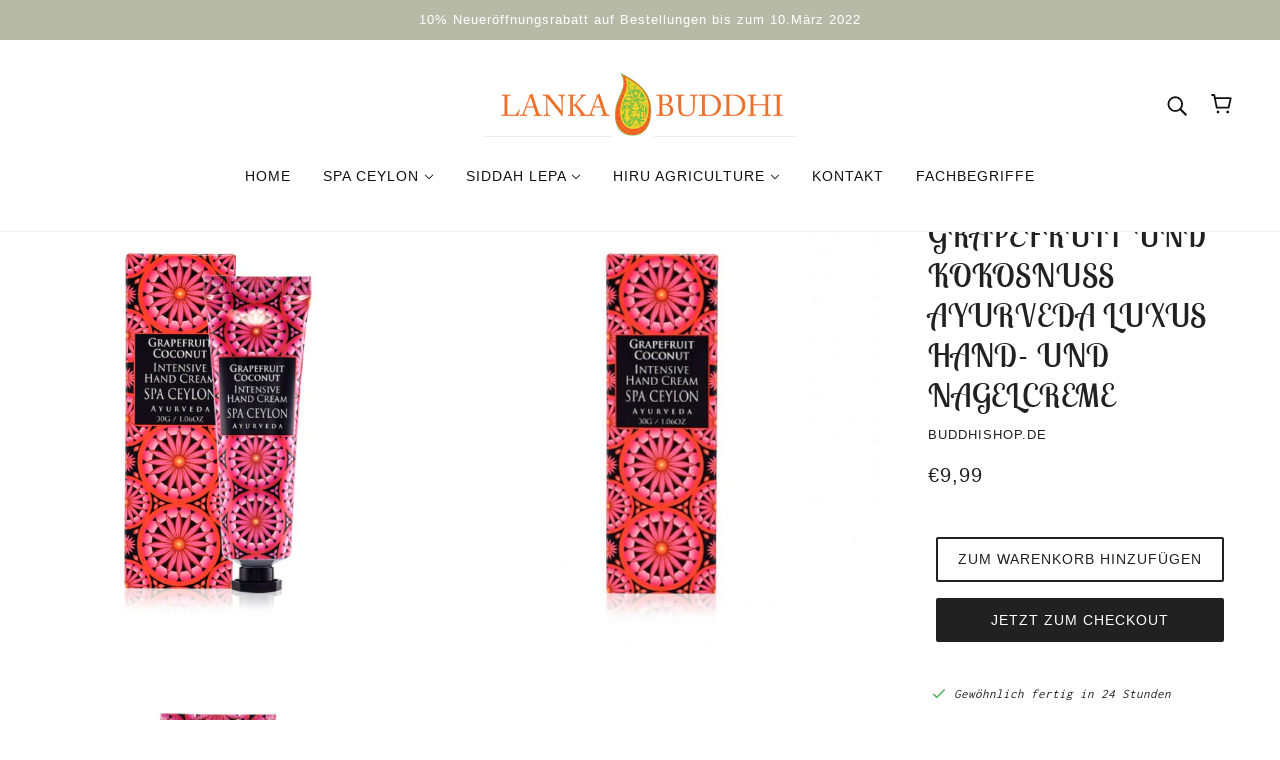

--- FILE ---
content_type: text/html; charset=utf-8
request_url: https://buddhishop-de.myshopify.com/variants/40133191270537/?section_id=pickup
body_size: 291
content:
<div id="shopify-section-pickup" class="shopify-section">

  
  <div class="pickup--form--container">
    <svg class="icon--root icon--checkmark--small" width="14" height="10" viewBox="0 0 14 10" xmlns="http://www.w3.org/2000/svg">
      <path d="M4.744 7.422 1.798 4.476l-.982.982 3.928 3.928L13.162.968l-.982-.982z" fill="#000" fill-rule="nonzero" />
    </svg>

  <div class="pickup--form--info"><p class="pickup--form--title" data-item="paragraph">
          
        </p>
        <p class="pickup--form--stock" data-item="caption">
          Gewöhnlich fertig in 24 Stunden
        </p>
        <p class="pickup--form--stores" data-item="block-link">
          <a
            tabindex="0"
            data-off-canvas--open="right-sidebar"
            data-off-canvas--view="pickup"
            aria-haspopup="menu"
          ></a>
        </p></div>
  </div>

  
  <div class="pickup--drawer--container">
    <div class="pickup--drawer--header">
      <h2 class="pickup--drawer--product-title" data-item="section-heading"></h2>
      <p class="pickup--drawer--variant-title" data-item="accent-text">
        Default Title
      </p>
    </div>

    <div class="pickup--drawer--list" role=”list”><div class="pickup--drawer--list-item">

          <div class="pickup--drawer--list-location-container">
            <h3 class="pickup--drawer--list-location-name" data-item="block-heading">
              Lanka Buddhi Store
            </h3>

            <div class="divickup--drawer--list-location-map" data-item="block-link">
              <a href="https://google.com/maps/place/Atelierstraße+18+Werk+3+/+Werksviertel+81671+München+Deutschland" target="_blank" rel="noreferrer">
                
              </a>
            </div>
          </div>

          <div class="pickup--drawer--list-stock" data-item="caption">
    <svg class="icon--root icon--checkmark--small" width="14" height="10" viewBox="0 0 14 10" xmlns="http://www.w3.org/2000/svg">
      <path d="M4.744 7.422 1.798 4.476l-.982.982 3.928 3.928L13.162.968l-.982-.982z" fill="#000" fill-rule="nonzero" />
    </svg>

  
              <div class="pickup--drawer--list-text">
                , gewöhnlich fertig in 24 stunden
              </div></div>

          <address data-item="paragraph">
            <p>Atelierstraße 18 Werk 3 / Werksviertel<br>81671 München<br>Deutschland</p>
          </address><p class="pickup--drawer--list-phone" data-item="paragraph">
              <a href="tel:+491729609008">
                +491729609008<br>
              </a>
            </p></div></div>

    <p class="pickup--drawer--return" data-item="block-link">
      <a
        tabindex="0"
        data-off-canvas--close
        aria-label=""
      >
        
      </a>
    </p>

  </div>


</div>

--- FILE ---
content_type: text/javascript
request_url: https://buddhishop-de.myshopify.com/cdn/shop/t/2/assets/product-pickup.js?v=18820651582361819221645449495
body_size: -12
content:
class ProductPickup extends HTMLElement{constructor(){super(),this.init=this.dataset.loadFirstVariant==="true",this.product_title=this.dataset.title,this.pickup_drawer_container=document.querySelector('.off-canvas--container[data-view="pickup"]'),this.root=this.closest(`[data-product-id='${this.dataset.id}']`),this.load()}load(){this.initPickup(),this.updatePickupListener(),window.addEventListener("theme:loaded",()=>this.initPickup())}initPickup(){this.init?this.getPickupForm(this.dataset.firstVariantId):this.parentNode.dataset.empty=!0}updatePickupListener(){this.root.addEventListener("variantUpdated",event=>{const variant=event.detail;variant&&variant.available&&variant.inventory_management==="shopify"?this.getPickupForm(variant.id):(variant.inventory_management!=="shopify"||!variant.available)&&this.removeOldForm()})}getPickupForm(variant_id){this.setAttribute("data-loading",!0);const request=new XMLHttpRequest;request.onload=()=>{if(request.status>=200&&request.status<300){this.setAttribute("data-loading",!1),this.removeOldForm();const new_form=theme.utils.parseHtml(request.response,".pickup--form--container",!0);if(new_form){this.appendChild(new_form),this.parentNode.dataset.empty=!1;const new_drawer=theme.utils.parseHtml(request.response,".pickup--drawer--container",!0);new_drawer.querySelector(".pickup--drawer--product-title").innerText=this.product_title,this.dataset.isOnlyVariant==="true"&&(new_drawer.querySelector(".pickup--drawer--variant-title").style.display="none"),this.pickup_drawer_container.appendChild(new_drawer),theme.partials.OffCanvas.unload(),theme.partials.OffCanvas.load()}}},request.onerror=()=>console.log(`${request.statusText}: product pickup request failed!`),request.open("GET",`${theme.urls.root}/variants/${variant_id}/?section_id=pickup`),request.send()}removeOldForm(){this.parentNode.dataset.empty=!0,this.pickup_drawer_container.innerHTML="",this.innerHTML=""}}customElements.define("product-pickup-root",ProductPickup);
//# sourceMappingURL=/cdn/shop/t/2/assets/product-pickup.js.map?v=18820651582361819221645449495
